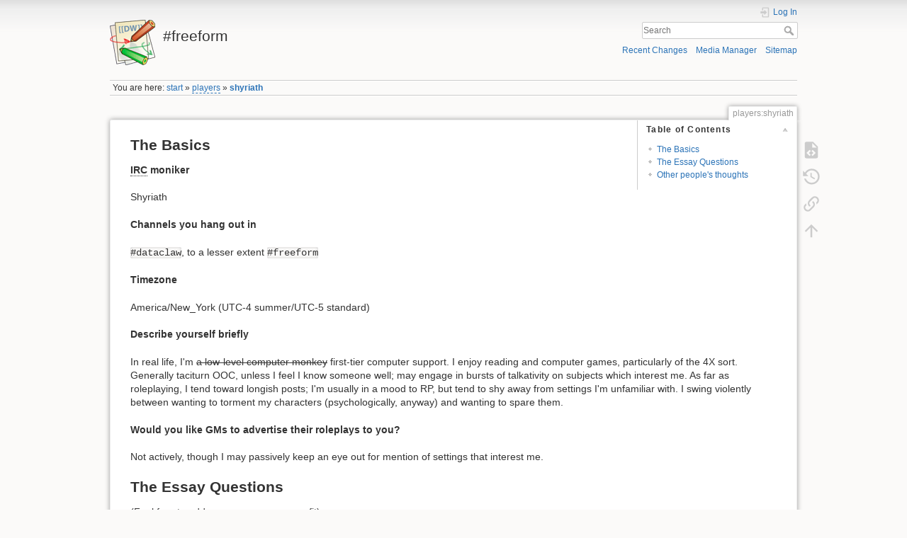

--- FILE ---
content_type: text/html; charset=utf-8
request_url: https://freeform.thorngale.net/players/shyriath
body_size: 4556
content:
<!DOCTYPE html>
<html lang="en" dir="ltr" class="no-js">
<head>
    <meta charset="utf-8" />
    <title>players:shyriath [#freeform]</title>
    <script>(function(H){H.className=H.className.replace(/\bno-js\b/,'js')})(document.documentElement)</script>
    <meta name="generator" content="DokuWiki"/>
<meta name="theme-color" content="#008800"/>
<meta name="robots" content="index,follow"/>
<meta name="keywords" content="players,shyriath"/>
<link rel="search" type="application/opensearchdescription+xml" href="https://freeform.thorngale.net/lib/exe/opensearch.php" title="#freeform"/>
<link rel="start" href="https://freeform.thorngale.net/"/>
<link rel="contents" href="https://freeform.thorngale.net/players/shyriath?do=index" title="Sitemap"/>
<link rel="manifest" href="https://freeform.thorngale.net/lib/exe/manifest.php"/>
<link rel="alternate" type="application/rss+xml" title="Recent Changes" href="https://freeform.thorngale.net/feed.php"/>
<link rel="alternate" type="application/rss+xml" title="Current namespace" href="https://freeform.thorngale.net/feed.php?mode=list&amp;ns=players"/>
<link rel="alternate" type="text/html" title="Plain HTML" href="https://freeform.thorngale.net/_export/xhtml/players/shyriath"/>
<link rel="alternate" type="text/plain" title="Wiki Markup" href="https://freeform.thorngale.net/_export/raw/players/shyriath"/>
<link rel="canonical" href="https://freeform.thorngale.net/players/shyriath"/>
<link rel="stylesheet" href="https://freeform.thorngale.net/lib/exe/css.php?t=dokuwiki&amp;tseed=0857e91cf6198f042358c674c2eaef9b"/>
<!--[if gte IE 9]><!-->
<script >/*<![CDATA[*/var NS='players';var JSINFO = {"id":"players:shyriath","namespace":"players","ACT":"show","useHeadingNavigation":0,"useHeadingContent":0};
/*!]]>*/</script>
<script src="https://freeform.thorngale.net/lib/exe/jquery.php?tseed=f0349b609f9b91a485af8fd8ecd4aea4" defer="defer">/*<![CDATA[*/
/*!]]>*/</script>
<script src="https://freeform.thorngale.net/lib/exe/js.php?t=dokuwiki&amp;tseed=0857e91cf6198f042358c674c2eaef9b" defer="defer">/*<![CDATA[*/
/*!]]>*/</script>
<!--<![endif]-->
    <meta name="viewport" content="width=device-width,initial-scale=1" />
    <link rel="shortcut icon" href="https://freeform.thorngale.net/lib/tpl/dokuwiki/images/favicon.ico" />
<link rel="apple-touch-icon" href="https://freeform.thorngale.net/lib/tpl/dokuwiki/images/apple-touch-icon.png" />
    </head>

<body>
    <div id="dokuwiki__site"><div id="dokuwiki__top" class="site dokuwiki mode_show tpl_dokuwiki     ">

        
<!-- ********** HEADER ********** -->
<header id="dokuwiki__header"><div class="pad group">

    
    <div class="headings group">
        <ul class="a11y skip">
            <li><a href="#dokuwiki__content">skip to content</a></li>
        </ul>

        <h1 class="logo"><a href="https://freeform.thorngale.net/start"  accesskey="h" title="Home [h]"><img src="https://freeform.thorngale.net/lib/tpl/dokuwiki/images/logo.png" width="64" height="64" alt="" /> <span>#freeform</span></a></h1>
            </div>

    <div class="tools group">
        <!-- USER TOOLS -->
                    <div id="dokuwiki__usertools">
                <h3 class="a11y">User Tools</h3>
                <ul>
                    <li class="action login"><a href="https://freeform.thorngale.net/players/shyriath?do=login&amp;sectok=" title="Log In" rel="nofollow"><span>Log In</span><svg xmlns="http://www.w3.org/2000/svg" width="24" height="24" viewBox="0 0 24 24"><path d="M10 17.25V14H3v-4h7V6.75L15.25 12 10 17.25M8 2h9a2 2 0 0 1 2 2v16a2 2 0 0 1-2 2H8a2 2 0 0 1-2-2v-4h2v4h9V4H8v4H6V4a2 2 0 0 1 2-2z"/></svg></a></li>                </ul>
            </div>
        
        <!-- SITE TOOLS -->
        <div id="dokuwiki__sitetools">
            <h3 class="a11y">Site Tools</h3>
            <form action="https://freeform.thorngale.net/start" method="get" role="search" class="search doku_form" id="dw__search" accept-charset="utf-8"><input type="hidden" name="do" value="search" /><input type="hidden" name="id" value="players:shyriath" /><div class="no"><input name="q" type="text" class="edit" title="[F]" accesskey="f" placeholder="Search" autocomplete="on" id="qsearch__in" value="" /><button value="1" type="submit" title="Search">Search</button><div id="qsearch__out" class="ajax_qsearch JSpopup"></div></div></form>            <div class="mobileTools">
                <form action="https://freeform.thorngale.net/doku.php" method="get" accept-charset="utf-8"><div class="no"><input type="hidden" name="id" value="players:shyriath" /><select name="do" class="edit quickselect" title="Tools"><option value="">Tools</option><optgroup label="Page Tools"><option value="edit">Show pagesource</option><option value="revisions">Old revisions</option><option value="backlink">Backlinks</option></optgroup><optgroup label="Site Tools"><option value="recent">Recent Changes</option><option value="media">Media Manager</option><option value="index">Sitemap</option></optgroup><optgroup label="User Tools"><option value="login">Log In</option></optgroup></select><button type="submit">&gt;</button></div></form>            </div>
            <ul>
                <li class="action recent"><a href="https://freeform.thorngale.net/players/shyriath?do=recent" title="Recent Changes [r]" rel="nofollow" accesskey="r">Recent Changes</a></li><li class="action media"><a href="https://freeform.thorngale.net/players/shyriath?do=media&amp;ns=players" title="Media Manager" rel="nofollow">Media Manager</a></li><li class="action index"><a href="https://freeform.thorngale.net/players/shyriath?do=index" title="Sitemap [x]" rel="nofollow" accesskey="x">Sitemap</a></li>            </ul>
        </div>

    </div>

    <!-- BREADCRUMBS -->
            <div class="breadcrumbs">
                            <div class="youarehere"><span class="bchead">You are here: </span><span class="home"><bdi><a href="https://freeform.thorngale.net/start" class="wikilink1" title="start" data-wiki-id="start">start</a></bdi></span> » <bdi><a href="https://freeform.thorngale.net/players/start" class="wikilink2" title="players:start" rel="nofollow" data-wiki-id="players:start">players</a></bdi> » <bdi><a href="https://freeform.thorngale.net/players/shyriath" class="wikilink1" title="players:shyriath" data-wiki-id="players:shyriath">shyriath</a></bdi></div>
                                </div>
    
    <hr class="a11y" />
</div></header><!-- /header -->

        <div class="wrapper group">

            
            <!-- ********** CONTENT ********** -->
            <main id="dokuwiki__content"><div class="pad group">
                
                <div class="pageId"><span>players:shyriath</span></div>

                <div class="page group">
                                                            <!-- wikipage start -->
                    <!-- TOC START -->
<div id="dw__toc" class="dw__toc">
<h3 class="toggle">Table of Contents</h3>
<div>

<ul class="toc">
<li class="level2"><div class="li"><a href="#the-basics">The Basics</a></div></li>
<li class="level2"><div class="li"><a href="#the-essay-questions">The Essay Questions</a></div></li>
<li class="level2"><div class="li"><a href="#other-people-s-thoughts">Other people&#039;s thoughts</a></div></li>
</ul>
</div>
</div>
<!-- TOC END -->

<h2 class="sectionedit1" id="the-basics">The Basics</h2>
<div class="level2">

<p>
<strong><abbr title="Internet Relay Chat">IRC</abbr> moniker</strong>
</p>

<p>
Shyriath
</p>

<p>
<strong>Channels you hang out in</strong>
</p>

<p>
<code>#dataclaw</code>, to a lesser extent <code>#freeform</code>
</p>

<p>
<strong>Timezone</strong>
</p>

<p>
America/New_York (UTC-4 summer/UTC-5 standard)
</p>

<p>
<strong>Describe yourself briefly</strong>
</p>

<p>
In real life, I&#039;m <del>a low-level computer monkey</del> first-tier computer support. I enjoy reading and computer games, particularly of the 4X sort. Generally taciturn OOC, unless I feel I know someone well; may engage in bursts of talkativity on subjects which interest me. As far as roleplaying, I tend toward longish posts; I&#039;m usually in a mood to RP, but tend to shy away from settings I&#039;m unfamiliar with. I swing violently between wanting to torment my characters (psychologically, anyway) and wanting to spare them.
</p>

<p>
<strong>Would you like GMs to advertise their roleplays to you?</strong>
</p>

<p>
Not actively, though I may passively keep an eye out for mention of settings that interest me.
</p>

</div>

<h2 class="sectionedit2" id="the-essay-questions">The Essay Questions</h2>
<div class="level2">

<p>
(Feel free to add or remove as you see fit)
</p>

<p>
<strong>What are your five favourite sessions you&#039;ve roleplayed to date, and why?</strong>
</p>
<pre class="code">1. (haven&#039;t done enough sessions lately to judge)</pre>
<pre class="code">2. ...</pre>

<p>
…
</p>

<p>
<strong>Which of your characters (or characters of a friend) would you like to be, if you could and had to, and it came with all associated social ramifications and thrust you into the setting they&#039;re in?</strong>
</p>

<p>
Probably <em>Ilirith</em>, if I had to choose, but only because she&#039;d be the best-balanced out of a warped lot.
</p>

<p>
<strong>Which character of yours (or of a friend) do you most identify with and why?</strong>
</p>

<p>
…pass.
</p>

<p>
<strong>I find fan-fiction of yours on the internet. It&#039;s on a roleplay setting. What&#039;s it about? (Has anyone left comments on the fan-fiction, and if so, what are the comments?)</strong>
</p>

<p>
…pass also.
</p>

</div>

<h2 class="sectionedit3" id="other-people-s-thoughts">Other people&#039;s thoughts</h2>
<div class="level2">

<p>
<strong>This player described as a sum of parts of their characters&#039; personalities by…</strong>
</p>

<p>
<strong>1. …</strong>
</p>

<p>
…
</p>

</div>

                    <!-- wikipage stop -->
                                    </div>

                <div class="docInfo"><bdi>players/shyriath.txt</bdi> · Last modified: 2017/11/18 15:22 by <bdi>127.0.0.1</bdi></div>

                
                <hr class="a11y" />
            </div></main><!-- /content -->

            <!-- PAGE ACTIONS -->
            <nav id="dokuwiki__pagetools" aria-labelledby="dokuwiki__pagetools__heading">
                <h3 class="a11y" id="dokuwiki__pagetools__heading">Page Tools</h3>
                <div class="tools">
                    <ul>
                        <li class="source"><a href="https://freeform.thorngale.net/players/shyriath?do=edit" title="Show pagesource [v]" rel="nofollow" accesskey="v"><span>Show pagesource</span><svg xmlns="http://www.w3.org/2000/svg" width="24" height="24" viewBox="0 0 24 24"><path d="M13 9h5.5L13 3.5V9M6 2h8l6 6v12a2 2 0 0 1-2 2H6a2 2 0 0 1-2-2V4c0-1.11.89-2 2-2m.12 13.5l3.74 3.74 1.42-1.41-2.33-2.33 2.33-2.33-1.42-1.41-3.74 3.74m11.16 0l-3.74-3.74-1.42 1.41 2.33 2.33-2.33 2.33 1.42 1.41 3.74-3.74z"/></svg></a></li><li class="revs"><a href="https://freeform.thorngale.net/players/shyriath?do=revisions" title="Old revisions [o]" rel="nofollow" accesskey="o"><span>Old revisions</span><svg xmlns="http://www.w3.org/2000/svg" width="24" height="24" viewBox="0 0 24 24"><path d="M11 7v5.11l4.71 2.79.79-1.28-4-2.37V7m0-5C8.97 2 5.91 3.92 4.27 6.77L2 4.5V11h6.5L5.75 8.25C6.96 5.73 9.5 4 12.5 4a7.5 7.5 0 0 1 7.5 7.5 7.5 7.5 0 0 1-7.5 7.5c-3.27 0-6.03-2.09-7.06-5h-2.1c1.1 4.03 4.77 7 9.16 7 5.24 0 9.5-4.25 9.5-9.5A9.5 9.5 0 0 0 12.5 2z"/></svg></a></li><li class="backlink"><a href="https://freeform.thorngale.net/players/shyriath?do=backlink" title="Backlinks" rel="nofollow"><span>Backlinks</span><svg xmlns="http://www.w3.org/2000/svg" width="24" height="24" viewBox="0 0 24 24"><path d="M10.59 13.41c.41.39.41 1.03 0 1.42-.39.39-1.03.39-1.42 0a5.003 5.003 0 0 1 0-7.07l3.54-3.54a5.003 5.003 0 0 1 7.07 0 5.003 5.003 0 0 1 0 7.07l-1.49 1.49c.01-.82-.12-1.64-.4-2.42l.47-.48a2.982 2.982 0 0 0 0-4.24 2.982 2.982 0 0 0-4.24 0l-3.53 3.53a2.982 2.982 0 0 0 0 4.24m2.82-4.24c.39-.39 1.03-.39 1.42 0a5.003 5.003 0 0 1 0 7.07l-3.54 3.54a5.003 5.003 0 0 1-7.07 0 5.003 5.003 0 0 1 0-7.07l1.49-1.49c-.01.82.12 1.64.4 2.43l-.47.47a2.982 2.982 0 0 0 0 4.24 2.982 2.982 0 0 0 4.24 0l3.53-3.53a2.982 2.982 0 0 0 0-4.24.973.973 0 0 1 0-1.42z"/></svg></a></li><li class="top"><a href="#dokuwiki__top" title="Back to top [t]" rel="nofollow" accesskey="t"><span>Back to top</span><svg xmlns="http://www.w3.org/2000/svg" width="24" height="24" viewBox="0 0 24 24"><path d="M13 20h-2V8l-5.5 5.5-1.42-1.42L12 4.16l7.92 7.92-1.42 1.42L13 8v12z"/></svg></a></li>                    </ul>
                </div>
            </nav>
        </div><!-- /wrapper -->

        
<!-- ********** FOOTER ********** -->
<footer id="dokuwiki__footer"><div class="pad">
    
    <div class="buttons">
                <a href="https://www.dokuwiki.org/donate" title="Donate" ><img
            src="https://freeform.thorngale.net/lib/tpl/dokuwiki/images/button-donate.gif" width="80" height="15" alt="Donate" /></a>
        <a href="https://php.net" title="Powered by PHP" ><img
            src="https://freeform.thorngale.net/lib/tpl/dokuwiki/images/button-php.gif" width="80" height="15" alt="Powered by PHP" /></a>
        <a href="//validator.w3.org/check/referer" title="Valid HTML5" ><img
            src="https://freeform.thorngale.net/lib/tpl/dokuwiki/images/button-html5.png" width="80" height="15" alt="Valid HTML5" /></a>
        <a href="//jigsaw.w3.org/css-validator/check/referer?profile=css3" title="Valid CSS" ><img
            src="https://freeform.thorngale.net/lib/tpl/dokuwiki/images/button-css.png" width="80" height="15" alt="Valid CSS" /></a>
        <a href="https://dokuwiki.org/" title="Driven by DokuWiki" ><img
            src="https://freeform.thorngale.net/lib/tpl/dokuwiki/images/button-dw.png" width="80" height="15"
            alt="Driven by DokuWiki" /></a>
    </div>

    </div></footer><!-- /footer -->
    </div></div><!-- /site -->

    <div class="no"><img src="https://freeform.thorngale.net/lib/exe/taskrunner.php?id=players%3Ashyriath&amp;1768978960" width="2" height="1" alt="" /></div>
    <div id="screen__mode" class="no"></div></body>
</html>
